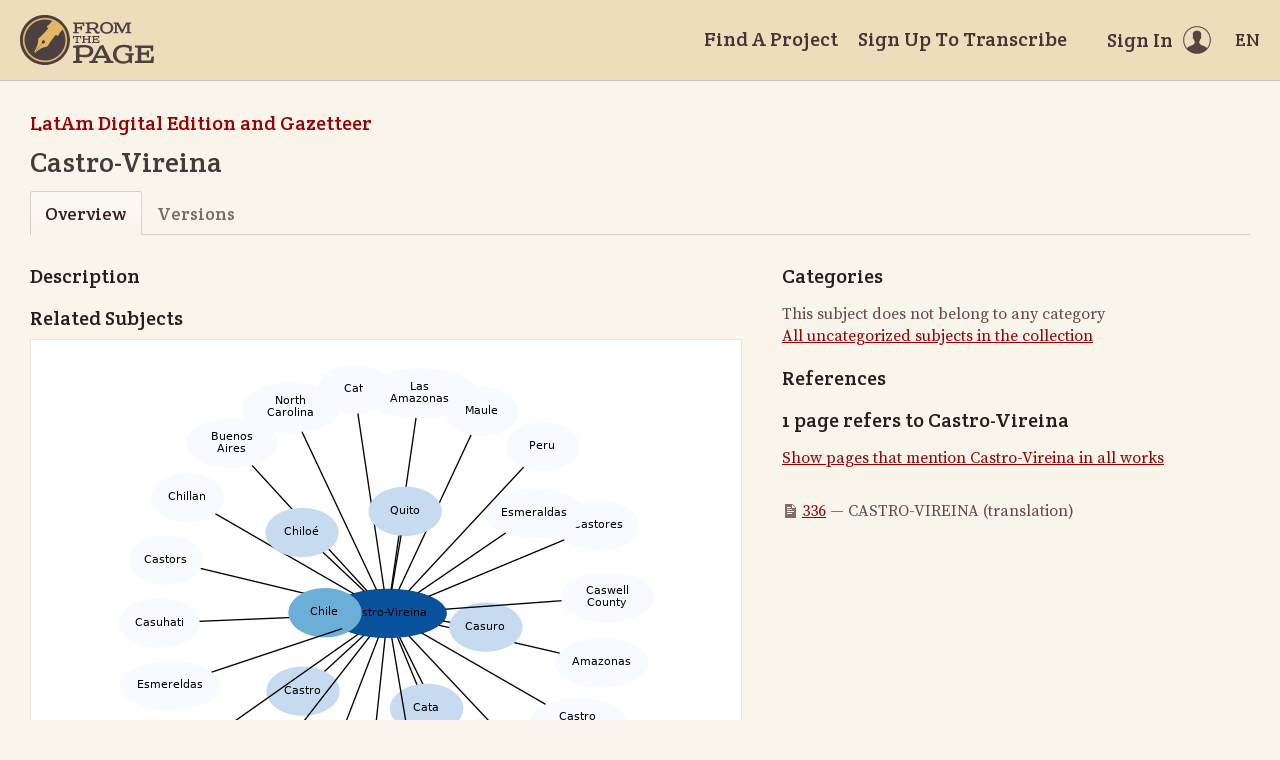

--- FILE ---
content_type: text/html; charset=utf-8
request_url: https://fromthepage.lib.utexas.edu/benwbrum/latam-digital-edition-and-gazetteer/article/5619
body_size: 14708
content:
<!DOCTYPE html><html lang="en-US"><head><meta charset="utf-8"><meta http-equiv="X-UA-Compatible" content="IE=edge"><title>Castro-Vireina | FromThePage</title><meta name="viewport" content="width=device-width"><meta name="google" content="notranslate"><meta name="description" content="Castro-Vireina - subject overview."><meta name="author" content="FromThePage.com"><meta name="copyright" content="(c) 2026 FromThePage.com"><meta name="verify-v1" content="2pFw887E35Fhfkyj/nFGzyui8dJ4rLbluudrp1mDcj0="><meta name="csrf-param" content="authenticity_token" />
<meta name="csrf-token" content="Vhklicw+tSHLVnxsYD9kXqlirUo46rYga4cxldDuZFGOMMwa7zDMiAQkDIMmJ4RyyuGDH6KTsU3nmVWsZW4VEg==" />
<link rel="shortcut icon" type="image/x-icon" href="/assets/favicon-694316b93124346fbc3b3fb3da08ad33130d9258c96b31d265aef55c481280b7.ico" />
<link rel="stylesheet" media="screen" href="//fonts.googleapis.com/css?family=Source+Serif+Pro:400,700|Crete+Round" />
<link rel="stylesheet" media="screen" href="/assets/application-02e507dc5536a3f1abadf4bc8d8ca826d54d4b0aa8938508256a7fa0e8d7db03.css" /></head><body><div id="flash_wrapper"></div><header class="header"><div class="toolbar"><div class="toolbar_group"><a class="logo" title="Home" aria-label="Home" href="/landing?logo=true"><svg title="Home"><use xlink:href="/assets/symbols-2f9abf8763d55a820c078a617744969bc2abd607a787ecb1c254cfc803265819.svg#logo"></use></svg></a></div><div class="toolbar_group"><a class="header_link" href="/findaproject">Find A Project</a><a class="header_link" href="/benwbrum/sign_up">Sign Up To Transcribe</a><a class="header_link header_user" href="/users/sign_in"><span>Sign In</span><svg class="icon"><use xlink:href="/assets/symbols-2f9abf8763d55a820c078a617744969bc2abd607a787ecb1c254cfc803265819.svg#header-user"></use></svg></a><dl class="dropdown right"><dt class="header_link header_locale" tabindex="0"><span><img src="/assets/icons/globe.svg" alt=""><big> EN</big></span></dt><dd><a href="/user/choose_locale/de">Deutsch</a><a href="/user/choose_locale/en">English</a><a href="/user/choose_locale/es">Español</a><a href="/user/choose_locale/fr">Français</a><a href="/user/choose_locale/pt">Português</a></dd></dl></div></div></header><main class="wrapper"><ul class="breadcrumbs"><li><a href="/benwbrum/latam-digital-edition-and-gazetteer">LatAm Digital Edition and Gazetteer</a></li></ul><h1 lang="en" dir="ltr" class="ltr">Castro-Vireina</h1><div class="tabs"><a class="active">Overview</a><a href="/benwbrum/latam-digital-edition-and-gazetteer/article_version/5619">Versions</a></div><div class="article-columns columns"><article class="maincol"><h3>Description</h3><h3>Related Subjects</h3><div class="article-graph"><img usemap="#G" alt="Related subjects" src="/images/working/dot/5619.png" /><map id="G" name="G">
<area shape="poly" id="node2" href="/benwbrum/latam-digital-edition-and-gazetteer/article/730" title="Amazonas" alt="" coords="534,303,532,295,525,289,515,283,502,280,488,279,474,280,461,283,451,289,444,295,442,303,444,310,451,317,461,322,474,326,488,327,502,326,515,322,525,317,532,310"/>
<area shape="poly" id="node3" href="/benwbrum/latam-digital-edition-and-gazetteer/article/913" title="Bahama\nislands" alt="" coords="240,469,237,462,230,455,219,450,206,446,190,445,175,446,162,450,151,455,144,462,141,469,144,477,151,484,162,489,175,493,190,494,206,493,219,489,230,484,237,477"/>
<area shape="poly" id="node4" href="/benwbrum/latam-digital-edition-and-gazetteer/article/2448" title="Buenos\nAires" alt="" coords="163,83,161,76,154,69,144,64,132,60,118,59,104,60,91,64,81,69,75,76,73,83,75,91,81,98,91,103,104,107,118,108,132,107,144,103,154,98,161,91"/>
<area shape="poly" id="node5" href="/benwbrum/latam-digital-edition-and-gazetteer/article/5617" title="Castores" alt="" coords="525,166,523,158,517,152,508,146,496,143,484,142,471,143,460,146,451,152,445,158,443,166,445,173,451,180,460,185,471,189,484,190,496,189,508,185,517,180,523,173"/>
<area shape="poly" id="node6" href="/benwbrum/latam-digital-edition-and-gazetteer/article/2858" title="Castors" alt="" coords="89,200,87,193,82,186,74,181,63,177,52,176,40,177,30,181,22,186,16,193,15,200,16,207,22,214,30,219,40,223,52,224,63,223,74,219,82,214,87,207"/>
<area shape="poly" id="node7" href="/benwbrum/latam-digital-edition-and-gazetteer/article/5618" title="Castro" alt="" coords="225,331,223,324,218,317,210,312,200,308,189,307,178,308,168,312,160,317,155,324,153,331,155,339,160,345,168,351,178,354,189,355,200,354,210,351,218,345,223,339"/>
<area shape="poly" id="node8" href="/benwbrum/latam-digital-edition-and-gazetteer/article/2863" title="Castro\n(Chillan)" alt="" coords="512,363,510,355,503,349,492,343,479,340,464,338,449,340,436,343,425,349,418,355,416,363,418,371,425,377,436,383,449,386,464,388,479,386,492,383,503,377,510,371"/>
<area shape="poly" id="node9" href="/benwbrum/latam-digital-edition-and-gazetteer/article/2859" title="Castro\n(Chiloé)" alt="" coords="181,432,179,425,172,418,162,412,149,409,135,408,120,409,107,412,97,418,91,425,88,432,91,440,97,447,107,452,120,455,135,457,149,455,162,452,172,447,179,440"/>
<area shape="poly" id="node10" href="/benwbrum/latam-digital-edition-and-gazetteer/article/2861" title="Castro\n(Esmereldas)" alt="" coords="494,416,491,408,481,401,466,396,448,392,427,391,406,392,387,396,372,401,362,408,359,416,362,423,372,430,387,436,406,439,427,440,448,439,466,436,481,430,491,423"/>
<area shape="poly" id="node11" href="/benwbrum/latam-digital-edition-and-gazetteer/article/2464" title="Castro&#45;Vireyna" alt="" coords="312,462,309,455,300,448,287,443,270,439,252,438,233,439,216,443,203,448,194,455,191,462,194,470,203,476,216,482,233,485,252,486,270,485,287,482,300,476,309,470"/>
<area shape="poly" id="node12" href="/benwbrum/latam-digital-edition-and-gazetteer/article/2865" title="Casuhati" alt="" coords="86,263,84,256,78,249,69,244,58,240,45,239,33,240,22,244,13,249,7,256,5,263,7,270,13,277,22,282,33,286,45,287,58,286,69,282,78,277,84,270"/>
<area shape="poly" id="node13" href="/benwbrum/latam-digital-edition-and-gazetteer/article/2866" title="Casuro" alt="" coords="408,267,406,260,401,253,393,248,383,244,372,243,361,244,351,248,343,253,338,260,336,267,338,275,343,281,351,287,361,290,372,291,383,290,393,287,401,281,406,275"/>
<area shape="poly" id="node14" href="/benwbrum/latam-digital-edition-and-gazetteer/article/2868" title="Caswell\nCounty" alt="" coords="540,237,537,230,531,223,521,218,508,214,494,213,479,214,466,218,456,223,450,230,447,237,450,245,456,252,466,257,479,261,494,262,508,261,521,257,531,252,537,245"/>
<area shape="poly" id="node15" href="/benwbrum/latam-digital-edition-and-gazetteer/article/5620" title="Cat" alt="" coords="276,29,275,22,269,15,261,10,251,7,240,5,229,7,219,10,211,15,206,22,204,29,206,37,211,43,219,49,229,52,240,53,251,52,261,49,269,43,275,37"/>
<area shape="poly" id="node16" href="/benwbrum/latam-digital-edition-and-gazetteer/article/2869" title="Cat\nIsland" alt="" coords="410,450,408,442,403,436,394,430,384,427,372,425,360,427,349,430,340,436,335,442,333,450,335,458,340,464,349,470,360,473,372,474,384,473,394,470,403,464,408,458"/>
<area shape="poly" id="node17" href="/benwbrum/latam-digital-edition-and-gazetteer/article/2870" title="Cata" alt="" coords="349,348,347,341,342,334,334,329,324,326,313,324,302,326,291,329,284,334,278,341,277,348,278,356,284,362,291,368,302,371,313,372,324,371,334,368,342,362,347,356"/>
<area shape="poly" id="node18" href="/benwbrum/latam-digital-edition-and-gazetteer/article/1960" title="Chile" alt="" coords="247,253,245,245,240,239,232,233,222,230,211,229,200,230,190,233,182,239,177,245,175,253,177,260,182,267,190,272,200,276,211,277,222,276,232,272,240,267,245,260"/>
<area shape="poly" id="node19" href="/benwbrum/latam-digital-edition-and-gazetteer/article/2864" title="Chillan" alt="" coords="110,138,108,130,103,124,95,118,85,115,74,114,63,115,53,118,45,124,40,130,38,138,40,145,45,152,53,157,63,161,74,162,85,161,95,157,103,152,108,145"/>
<area shape="poly" id="node20" href="/benwbrum/latam-digital-edition-and-gazetteer/article/2860" title="Chiloé" alt="" coords="224,172,222,165,217,158,209,153,199,150,188,148,177,150,167,153,159,158,154,165,152,172,154,180,159,187,167,192,177,195,188,196,199,195,209,192,217,187,222,180"/>
<area shape="poly" id="node21" href="/benwbrum/latam-digital-edition-and-gazetteer/article/2483" title="Esmeraldas" alt="" coords="471,153,468,146,461,139,450,134,436,130,421,129,405,130,391,134,380,139,373,146,371,153,373,161,380,167,391,173,405,176,421,177,436,176,450,173,461,167,468,161"/>
<area shape="poly" id="node22" href="/benwbrum/latam-digital-edition-and-gazetteer/article/2862" title="Esmereldas" alt="" coords="106,326,104,318,97,312,86,306,72,303,57,302,41,303,27,306,16,312,9,318,7,326,9,333,16,340,27,345,41,349,57,350,72,349,86,345,97,340,104,333"/>
<area shape="poly" id="node23" href="/benwbrum/latam-digital-edition-and-gazetteer/article/1909" title="Las\nAmazonas" alt="" coords="363,33,360,26,352,19,339,13,323,10,306,9,288,10,272,13,259,19,251,26,248,33,251,41,259,48,272,53,288,57,306,58,323,57,339,53,352,48,360,41"/>
<area shape="poly" id="node24" href="/benwbrum/latam-digital-edition-and-gazetteer/article/2668" title="Maule" alt="" coords="404,52,402,44,397,38,389,32,379,29,368,28,357,29,347,32,339,38,334,44,332,52,334,59,339,66,347,71,357,75,368,76,379,75,389,71,397,66,402,59"/>
<area shape="poly" id="node25" href="/benwbrum/latam-digital-edition-and-gazetteer/article/2211" title="North\nCarolina" alt="" coords="226,48,223,40,216,33,205,28,192,25,177,23,162,25,148,28,137,33,130,40,128,48,130,55,137,62,148,68,162,71,177,72,192,71,205,68,216,62,223,55"/>
<area shape="poly" id="node26" href="/benwbrum/latam-digital-edition-and-gazetteer/article/1700" title="Nova\nScotia" alt="" coords="351,480,349,472,344,465,335,460,324,457,312,455,300,457,288,460,280,465,274,472,272,480,274,487,280,494,288,500,300,503,312,504,324,503,335,500,344,494,349,487"/>
<area shape="poly" id="node27" href="/benwbrum/latam-digital-edition-and-gazetteer/article/1013" title="Peru" alt="" coords="465,87,463,79,458,72,450,67,440,64,429,63,418,64,408,67,400,72,395,79,393,87,395,94,400,101,408,106,418,109,429,111,440,109,450,106,458,101,463,94"/>
<area shape="poly" id="node28" href="/benwbrum/latam-digital-edition-and-gazetteer/article/1015" title="Quito" alt="" coords="327,151,325,144,320,137,312,132,302,129,291,127,280,129,270,132,262,137,257,144,255,151,257,159,262,165,270,171,280,174,291,175,302,174,312,171,320,165,325,159"/>
<area shape="poly" id="node29" href="/benwbrum/latam-digital-edition-and-gazetteer/article/2867" title="Trombetas" alt="" coords="131,386,129,379,122,372,112,367,99,364,85,362,71,364,58,367,47,372,41,379,39,386,41,394,47,401,58,406,71,409,85,410,99,409,112,406,122,401,129,394"/>
</map>
</div><p class="fglight">The graph displays the other subjects mentioned on the same pages as the subject "Castro-Vireina". If the same subject occurs on a page with "Castro-Vireina" more than once, it appears closer to "Castro-Vireina" on the graph, and is colored in a darker shade. The closer a subject is to the center, the more "related" the subjects are.</p></article><aside class="sidecol"><h3>Categories</h3><p class="fglight">This subject does not belong to any category<br><a href="/article/list?collection_id=latam-digital-edition-and-gazetteer#category-none">All uncategorized subjects in the collection</a></p><h3>References</h3><h5>1 page refers to Castro-Vireina</h5><p><a href="/display/read_all_works?article_id=5619">Show pages that mention Castro-Vireina in all works</a></p><ul class="article-links"><li><svg class="icon"><use xlink:href="/assets/symbols-2f9abf8763d55a820c078a617744969bc2abd607a787ecb1c254cfc803265819.svg#icon-page"></use></svg><a href="/benwbrum/latam-digital-edition-and-gazetteer/alcedo-thompson-1/display/9101?translation=true">336</a>&nbsp;&mdash;&nbsp;CASTRO-VIREINA&nbsp(translation)</li></ul></aside></div></main><footer class="footer"><div class="footer_links"><div class="footer_nav"><a target="_blank" href="http://content.fromthepage.com/project-owner-documentation/">Documentation</a><a target="_blank" href="http://content.fromthepage.com">Blog</a><a href="https://content.fromthepage.com/about/">About</a><a href="https://content.fromthepage.com/terms-of-service/">Terms &amp; Conditions</a><a href="https://content.fromthepage.com/privacy-policy/">Privacy Policy</a></div><div class="footer_copyright">&copy; 2026 <a href="/">FromThePage</a>. All rights reserved.</div></div><div class="footer_social"><a target="_blank" href="https://www.youtube.com/user/fromthepage"><svg title="Youtube"><use xlink:href="/assets/symbols-2f9abf8763d55a820c078a617744969bc2abd607a787ecb1c254cfc803265819.svg#logo-youtube"></use></svg></a><a target="_blank" href="https://twitter.com/_FromThePage_"><svg title="Twitter"><use xlink:href="/assets/symbols-2f9abf8763d55a820c078a617744969bc2abd607a787ecb1c254cfc803265819.svg#logo-twitter"></use></svg></a><a target="_blank" href="https://www.facebook.com/FromThePageTranscription"><svg title="Facebook"><use xlink:href="/assets/symbols-2f9abf8763d55a820c078a617744969bc2abd607a787ecb1c254cfc803265819.svg#logo-facebook"></use></svg></a><a target="_blank" href="https://www.instagram.com/_fromthepage_/"><svg title="Instagram"><use xlink:href="/assets/symbols-2f9abf8763d55a820c078a617744969bc2abd607a787ecb1c254cfc803265819.svg#logo-instagram"></use></svg></a></div></footer><div class="page-busy-overlay"></div><script src="/assets/application-9f4c16348b8ad5ad935cef71c8c99e8af33e63234881940310f11bba22cb2343.js"></script><script>$(function() {

  $('[data-graph-category]').select2({
    placeholder: 'Select categories...',
    templateResult: function(category) {
      if(!category.id) { return category.text; }
      var level = $(category.element).data('level');
      var $category = $('<div>').css('margin-left', level * 15).text(category.text);
      return $category;
    }
  });

  $('.btnExport').on('click', function() {
    Cookies.remove('download_finished', {path: '/'});
    var downloadCheckTimer = window.setInterval(function() {
      var cookie = Cookies.get('download_finished');

      if(cookie === 'true') {
        $('html').removeClass('page-busy');
        window.clearInterval(downloadCheckTimer);
      }
    }, 1000);
  });
});</script><script src="https://cdn.jsdelivr.net/npm/popper.js@1.16.1/dist/umd/popper.min.js"></script><script src="https://cdn.jsdelivr.net/npm/tippy.js@6.3.7/dist/tippy.umd.min.js"></script><script src="https://cdn.jsdelivr.net/npm/slick-carousel@1.8.1/slick/slick.min.js"></script></body></html>